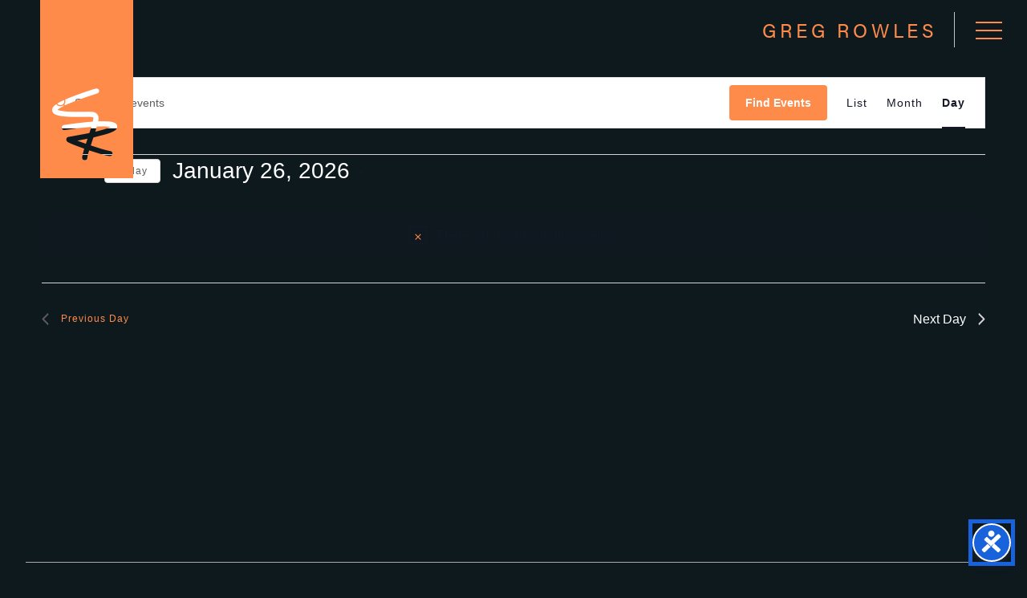

--- FILE ---
content_type: text/css
request_url: https://gregrowles.com/wp-content/themes/greg-rowles/style.css
body_size: 4043
content:
/*
Theme Name: Greg Rowles by Three Ring Focus
Theme URL: https://ThreeRingFocus.com
Description: Responsive Website by Three Ring Focus
Author: Josh Castro
Author URI: ThreeRingFocus.com
Version: 9.9.9
Tags: Responsive, white, blue, orange.
*/

/* 	
== DEFAULTS ==*/

* {
    box-sizing: border-box; /* border thickness & padding included inside box */
    margin: 0;
    padding: 0;
}
body {
    color: #fff;
	background-color: #0e191e;
	font-family: acumin-pro, sans-serif;
    font-style: normal;
    font-weight: 400;
    font-size: 16px;
    letter-spacing: .06em;
    text-align: left;
}
.clear {
    clear: both;
}
input[type="checkbox"] {
    -webkit-appearance: checkbox;
}
input[type="radio"] {
    -webkit-appearance: radio;
    margin-top: 0px;
}
input[type="submit"], input[type="button"] {
    -webkit-appearance: button;
}


/* 	
== SCROLL BAR ==*/

/* Width */
::-webkit-scrollbar {
  width: 15px;
}
/* Track */
::-webkit-scrollbar-track {
  -webkit-box-shadow: inset 0 0 6px rgba(0,0,0,0.3); 
  background: #eee;
}
/* Handle */
::-webkit-scrollbar-thumb {
  -webkit-box-shadow: inset 0 0 6px rgba(0,0,0,0.3); 
  background: #ff8b4b;
}


/* 	
== FONTS ==*/

h1, h2, h3, h4, h5, h6 {
    margin: 15px 0;
	letter-spacing: .2em;
	font-weight: 400;
	line-height: 1em;
	text-transform: uppercase;
}
h1 {
    font-size: 3.4em;
	margin: 0 0 40px 0;
}
h2 {
    font-size: 2.75em;
}
h3 {
    font-size: 2.2em;
}
h4 {
    font-size: 1.65em;
}
h5 {
    font-size: 1.1em;
}
h6 {
    font-size: .8em;
}
p {
    font-size: 1em;
    line-height: 2em;
    margin: 0 0 40px 0;
}
a {
	color: #ff8b4b;
    text-decoration: none;
    cursor: pointer;
	font-style: normal;
    transition: all .4s ease-in-out;
}
a:hover {
    text-decoration: none;
    color: #EEE;
}
ul {
    list-style: inside;
    list-style-type: disc;
    padding: 0px 20px;
    font-size: 1em;
    line-height: 2em;
    margin: 0 0 40px 0;
}
ol {
    list-style: inside;
    list-style-type: decimal;
    padding: 0px 20px;
    font-size: 1em;
    line-height: 2em;
    margin: 0 0 40px 0;
}
li {
    font-size: 1em;
    line-height: 2em;
}
em {
	letter-spacing: .01em;
}


/* 	
== HEADER ==*/

.logo, .logo a {
    width: 116px;
	height: 222px;
    display: block;
}
.logo {
    background-size: 100%;
    text-indent: -9999px;
	position: absolute;
	top: 0px;
	left: 50px;
	z-index: 99;
	transform: translateZ(0);
    transition: all .4s ease-in-out;
}
.logo a {
    background: url("images/global/logo.png");
    background-position: center;
    background-size: cover;
}
.logo:hover {
	opacity: .8;
}
header p {
	margin: 0;
	letter-spacing: .2em;
    padding: 10px 20px 10px 0;
	color: #ff8b4b;
	font-size: 1.5em;
	line-height: 1em;
	text-transform: uppercase;
	border-right: 1px solid rgba(256,256,256,.75);
	position: absolute;
	top: 15px;
	right: 90px;
	z-index: 99;
	transform: translateZ(0);
}
.heroBox {
	width: 100%;
	height: 1120px;
	background-image: url("images/home/bg-hero.png");
	background-size: cover;
	background-position: center;
	position: relative;
	display: flex;
	align-items: center;
	overflow: hidden;
    transition: all .3s ease-in-out;
}
.heroText {
	width: 88%;
	margin-left: 12%;
	margin-top: -70px;
	position: relative;
	z-index: 10;
    transition: all .3s ease-in-out;
}
.heroText h1 {
	margin: 0;
	line-height: 1.5em;
	color: #ccc;
	font-size: 4em;
}
.heroText span {
	font-weight: 700;
}
.heroText p {
	color: #ff8b4b;
	font-weight: 600;
	text-transform: uppercase;
	font-size: 2em;
	letter-spacing: .2em;
	margin: 0;
}
.heroText p a {
	color: #ff8b4b;
}
.heroText p a:hover {
	color: #ccc;
}
.liner {
	width: 100%;
	height: 2px;
	background-color: #5b6366;
	margin: 50px 0;
    transition: all .3s ease-in-out;
}
.cutout {
	width: 855px;
	height: 1055px;
	background-image: url("images/home/cutout.png");
	background-size: cover;
	background-position: center;
	position: absolute;
	right: 10%;
	bottom: 0;
	z-index: 20;
    transition: all .3s ease-in-out;
}

/* 	
== HOME PAGE ==*/
.eventsBox {
	width: 100%;
	padding: 80px 50px;
	background-image: url("images/global/bg-icon.png");
	background-position: left center;
	background-repeat: no-repeat;
	text-align: center;
}
.eventsBox h2 {
	font-weight: 400;
}
.eventsBox p {
	margin: 0;
	font-size: 1.5em;
	letter-spacing: .2em;
}
.eventsBox a {
	text-transform: uppercase;
}
.lineOrange {
	width: 100%;
	height: 1px;
	margin: 60px 0;
	background-color: #ff8b4b;
}
.videoBG {
	width: 100%;
	background-image: url("images/home/bg-video.jpg");
	background-size: cover;
	background-position: left center;
}
.videoBox {
	max-width: 1400px;
	margin: auto;
	border: 2px solid #fff;
	box-shadow: 0 100px 20px -80px rgb(0,0,0,.75);
}
.vidGradient {
	width: 100%;
	height: 200px;
	background: linear-gradient(0deg, rgba(14,25,30,0) 0%, rgba(14,25,30,1) 80%);
}
.vgReverse {
	padding: 80px 0 0 0;
	background: linear-gradient(0deg, rgba(14,25,30,1) 20%, rgba(14,25,30,0) 100%);
}
.videoBG p {
	margin: 0px 10px 0 10px;
	font-size: 1.5em;
	letter-spacing: .2em;
	text-align: center;
}
.videoBG a {
	text-transform: uppercase;
}
.buttonsBox {
	width: 100%;
	padding: 80px 0;
	text-align: center;
	display: flex;
	align-content: center;
}
.fatline {
	width: calc(50% - 672px);
	max-width: 17.5%;
	height: 50px;
	background-color: #ff8b4b;
	opacity: .3;
	margin: 40px 20px 0 0;
}
.fl2 {
	margin: 40px 0 0 20px;
}
.socialBox {
	width: 100%;
	max-width: 1120px;
	margin: 0 auto;
	padding: 80px 20px;
	text-align: center;
}
.socialBox h2 {
	margin: 0 0 40px 0;
}
.socialBox .fab, .socialBox a .fab {
	color: #a6a8a9;
    transition: all .4s ease-in-out;
	font-size: 1.75em;
    margin: 50px 10px 0 10px;
}
.socialBox .fab:hover, .socialBox a .fab:hover {
	color: #ff8b4b;
}

/*
== Buttons ==*/

.buttonBig {
	background-color: #ff8b4b;
	color: #0e191e;
	font-size: 2em;
	padding: 30px 40px;
	margin: 10px 20px;
	text-align: center;
	letter-spacing: .15em;
	line-height: 1em;
	text-transform: uppercase;
	border: 2px solid #ff8b4b;
	align-items: center;
    display: flex;
	justify-content: center;
    transition: all .4s ease-in-out;
}
a.buttonBig:hover {
	background-color: transparent;
	color: #ff8b4b;
}

/* 	
== PAGES ==*/

.banner {
    width: 100%;
    height: auto;
}
.banner img {
    width: 100%;
    height: auto;
    display: block;
}
.pageContent {
    max-width: 1100px;
	margin: 0 auto;
	padding: 0 20px;
}

/* 	
== FOOTER ==*/

footer {
	text-align: center;
	text-transform: uppercase;
}
.foot {
    width: 95%;
    padding: 90px 0px 30px 0px;
	margin: 0 auto;
	border-top: 1px solid #aaa;
}
.foot a {
	text-decoration: none;
}
.footNav {
    font-size: .9em;
}
ul.footNav {
	list-style: none;
	padding: 0;
	margin: 0 0 20px 0;
}
.footNav li {
    margin: 0;
    padding: 0 10px;
    line-height: 1em;
	display: inline;
}
.footNav li a {
	color: #FFF;
}
.foot li a:hover {
	color: #ff8b4b;
}
.footBase {
	padding: 1px 10px;
	width: 100%;
	background-color: #0a1115;
	color: #555;
}
.footBase p {
	margin: 30px 0;
	padding: 0 10px;
	font-size: .9em;
}
.footBase a {
	color: #555;
}.footBase a:hover {
	color: #ff8b4b;
}

/* 	
== NEWS/BLOG ==*/

#thumby {
	padding: 0;
	display: block;
	margin-top: 20px;
	min-height: 150px;
	margin-bottom: 10px;
	background-size: cover;
	border: 1px solid #ff8b4b;
	background-position: center;
}
#thumby img {
	margin: 0;
	padding: 0;
	width: 100%;
	height: auto;
	display: block;
}
#texty h2 {
	padding: 0;
	margin: 30px 0px 25px 25px;
	text-align: left;
	font-size: 1.5em;
}
#texty p {
	font-size: .9em;
	line-height: 1.5em;
	text-align: left;
	letter-spacing: 1px;
	margin: 0px 0px 15px 25px;
}
#texty h2 a, #texty p a {
	color: #FFF;
	text-decoration: none;
}
#texty h2 a:hover, #texty p a:hover {
	color: #ff8b4b;
}
.spacer {
	width: 100%;
	height: 30px;
}
.split {
	padding: 0;
	width: 70%;
	height: 2px;
	margin: 30px auto;
	background-color: #555;
}
.blog-three {
	float: left;
	width: 30%;
}
.blog-seven {
	float: left;
	width: 70%;
}

/* 	
== THE EVENTS CALENDAR ==*/

.eventsBox .tribe-events-header,
.eventsBox .tribe-events-pro-photo-nav {
	display: none !important;
}
.eventsBox .tribe-common--breakpoint-medium.tribe-events .tribe-events-l-container {
    min-height: 700px;
    padding-bottom: 0;
    padding-top: 50px;
}
.tribe-events-meta-group, .tribe-events-meta-group .tribe-events-single-section-title {
	color: #fff;
}
.tribe-events-single .tribe-events-sub-nav .tribe-events-nav-next a, .tribe-events-single .tribe-events-sub-nav .tribe-events-nav-previous a, .tribe-events-pro .tribe-events-pro-photo__event-date-tag-month, .tribe-common--breakpoint-medium.tribe-events .tribe-events-c-nav__next, .tribe-common--breakpoint-medium.tribe-events .tribe-events-c-nav__prev, .tribe-common .tribe-common-h5, .tribe-common .tribe-common-h6 {
	color: #ff8b4b !important;
}
 .tribe-events .tribe-events-calendar-month__multiday-event-bar-inner {
	background-color: #ff8b4b !important;
}
.tribe-events-single .tribe-events-sub-nav .tribe-events-nav-next a:focus, .tribe-events-single .tribe-events-sub-nav .tribe-events-nav-next a:hover, .tribe-events-single .tribe-events-sub-nav .tribe-events-nav-previous a:focus, .tribe-events-single .tribe-events-sub-nav .tribe-events-nav-previous a:hover,.tribe-events .tribe-events-c-nav__next:disabled, .tribe-events .tribe-events-c-nav__prev:disabled, .tribe-events .tribe-events-c-nav__next:focus, .tribe-events .tribe-events-c-nav__next:hover, .tribe-events .tribe-events-c-nav__prev:focus, .tribe-events .tribe-events-c-nav__prev:hover {
	color:#fff !important;
}
.tooltipster-base {
	background-color: #111 !important;
}
.tribe-events .tribe-events-c-subscribe-dropdown__container {
	display: none !important;
}
.tribe-events-c-top-bar__datepicker-time {
	color: #fff !important;
}
.tribe-events .tribe-events-calendar-month__multiday-event-bar-title {
	color: #000 !important;
}

/* 	
== VIDEO GALLERY PLUGIN ==*/

.TotalSoftcenter .TotalSoftGV_TV_LM {
    background-color: #ff8b4b;
    color: #FFF;
    font-family: acumin-pro, sans-serif;
    display: inline-block;
    padding: 5px 10px !important;
    transition: all .4s ease-in-out;
}
.TotalSoftcenter .TotalSoftGV_TV_LM:hover {
    background-color: #FFF;
    color: #ff8b4b;
}


/* 	
== GRAVITY FORMS ==*/

.gform_wrapper input, .gform_wrapper select {
	border: none;
    border-bottom: 2px solid #FFF;
    background-color: transparent;
    color: #EEE;
}
.gform_wrapper textarea {
    border: none;
    border-bottom: 2px solid #FFF;
    background-color: transparent;
    color: #EEE;
}
.gform_wrapper input:not([type=radio]):not([type=checkbox]):not([type=submit]):not([type=button]):not([type=image]):not([type=file]) {
    padding: 10px 8px;
}
body .gform_wrapper ul li.gfield {
    margin-top: 0 !important;
}
.gform_wrapper li {
    line-height: 0 !important;
}

.gform_footer input {
    padding: 15px 30px;
	font-size: 1.5em;
	letter-spacing: .2em;
	background: #ff8b4b;
	border: 2px solid #ff8b4b;
    color: #0e191e;
    font-weight: 400;
    text-transform: uppercase;
	transition: all .4s ease-in-out;
}
.gform_footer input:hover {
    background-color: transparent;
	color: #ff8b4b;
}
.gform_wrapper.gravity-theme .gform_footer, .gform_wrapper.gravity-theme .gform_page_footer {
    margin: 30px 0 0 !important;
    padding: 15px 0 !important;
    text-align: center;
}
.gform_wrapper .field_sublabel_below .ginput_complex.ginput_container label, .gform_wrapper .field_sublabel_below div[class*=gfield_time_].ginput_container label {
    margin-top: 10px !important;
}
.gform_wrapper .top_label .gfield_label, .gform_wrapper legend.gfield_label {
    margin-top: 15px;
}
.gform_wrapper .top_label div.ginput_container {
    margin-top: 28px;
}
.gform_wrapper textarea.medium {
    margin-top: 28px;
}
.gform_wrapper input::-webkit-input-placeholder, .gform_wrapper textarea::-webkit-input-placeholder { /* Chrome/Opera/Safari */
  	color: #AAA;
	font-style: italic;
	letter-spacing: .2em;
}
.gform_wrapper input::-moz-placeholder, .gform_wrapper textarea::-moz-placeholder { /* Firefox 19+ */
  	color: #AAA;
	font-style: italic;
	letter-spacing: .2em;
}
.gform_wrapper input:-ms-input-placeholder, .gform_wrapper textarea:-ms-input-placeholder { /* IE 10+ */
  	color: #AAA;
	font-style: italic;
	letter-spacing: .2em;
}
.gform_wrapper input:-moz-placeholder, .gform_wrapper textarea:-moz-placeholder { /* Firefox 18- */
  	color: #AAA;
	font-style: italic;
	letter-spacing: .2em;
}

/* 	
== WORDPRESS FIXES ==*/

img.alignright {
    float: right;
    margin: 0 0 1em 1em;
}
img.alignleft {
    float: left;
    margin: 0 1em 1em 0;
}
img.aligncenter {
    display: block;
    margin-left: auto;
    margin-right: auto;
}
.alignright {
    float: right;
}
.alignleft {
    float: left;
}
.aligncenter {
    display: block;
    margin-left: auto;
    margin-right: auto;
}

/* 	
== RESPONSIVE ELEMENTS ==*/

.response img {
    width: 100%;
    height: auto;
    display: block;
}
.videoWrapper {
    position: relative;
    padding-bottom: 56.25%; /* 16:9 */
    padding-top: 20px;
    height: 0;
}
.videoWrapper iframe {
    position: absolute;
    top: 0;
    left: 0;
    width: 100%;
    height: 100%;
}
.mapWrapper {
    position: relative;
    padding-bottom: 56.25%;
    padding-top: 30px;
    height: 0;
    overflow: hidden;
}
.mapWrapper iframe, .mapWrapper object, .mapWrapper embed {
    position: absolute;
    top: 0;
    left: 0;
    width: 100%;
    height: 100%;
}

/* 	
== RESPONSIVE STYLES ==*/

.container {
    width: 100%;
    margin: 0;
	padding: 80px 0px;
}
.cent {margin: auto;}
.alpha {float: left;}
.omega {float: right;}
.one {width: 10%;}
.two {width: 20%;}
.three {width: 30%;}
.four {width: 40%;}
.five {width: 50%;}
.six {width: 60%;}
.seven {width: 70%;}
.eight {width: 80%;}
.nine {width: 90%;}
.ten {width: 100%;}
.third {width: 33.333%;}
.two-thirds {width: 66.666%;}
.quarter {width: 25%;}
.three-qtr {width: 75%;}


/* Custom */
@media only screen and (max-width: 1700px) {
	.heroText {width: 97%; margin-left: 3%;}
}

/* Custom */
@media only screen and (max-width: 1530px) {
	.cutout {right: 2%;}
}

/* Custom */
@media only screen and (max-width: 1480px) {
	.videoBox {margin: 0 40px;}
}

/* Custom */
@media only screen and (max-width: 1400px) {
	.heroText {margin-top: -280px;}
	.heroBox {height: 1170px;}
	.heroText h1 {font-size: 4.5vw;}
	.heroText p {font-size: 2.3vw;}
}

/* Monitor Medium | iPad Pro Large Landscape */
@media only screen and (max-width: 1366px) {
}

/* iPad Pro Landscape */
@media only screen and (max-width: 1112px) {
	.buttonBig {width: 33.33%; padding: 30px 10px;}
	.fatline {display: none;}
}

/* iPad & iPad Mini Landscape | iPad Pro Portrait */
@media only screen and (max-width: 1024px) {
}

/* Custom */
@media only screen and (max-width: 1000px) {
	.liner {margin: 30px 0;}
	.cutout {width: 635px; height: 785px;}
	.heroBox {height: 1050px;}
}

/* Custom */
@media only screen and (max-width: 960px) {
	.buttonsBox {display: flex; flex-direction: column;}
	.buttonBig {width: auto;}
}

/* Monitor Small */
@media only screen and (max-width: 800px) {
	h1 {font-size: 2em;}
	h2 {font-size: 1.5em;}
	h3 {font-size: 1.125em;}
	h4 {font-size: 1em;}
	h5 {font-size: .813em;}
	h6 {font-size: .625em;}
	
}

/* iPhone 8 Plus Landscape | iPad Portrait */
@media only screen and (max-width: 768px) {
}

/* iPhone 8 Landscape */
@media only screen and (max-width: 667px) {
}

/* Mobile Portrait */
@media only screen and (max-width: 600px) {
	.logo {left: 10px;}
	.logo, .logo a {width: 50px; height: 100px;}
	header p {font-size: 1em; top: 18px;}
	.heroBox {align-items: flex-start;}
	.heroText {margin-top: 138px;}
	.heroText h1 {font-size: 6vw;}
	.heroText p {font-size: 3.25vw;}
	.liner {margin: 20px 0;}
	.cutout {width: 586px; height: 725px;}
	.eventsBox {padding: 80px 20px;}
	.videoBox {margin: 0 20px;}
	.foot {width: 90%;}
}

/* iPhone SE Landscape */
@media only screen and (max-width: 568px) {
}

/* iPhone 8 Portrait */
@media only screen and (max-width: 375px) {
	.sfm-navicon-button {right: 10px !important;}
	header p {padding: 10px 10px 10px 0; right: 70px;}
}

